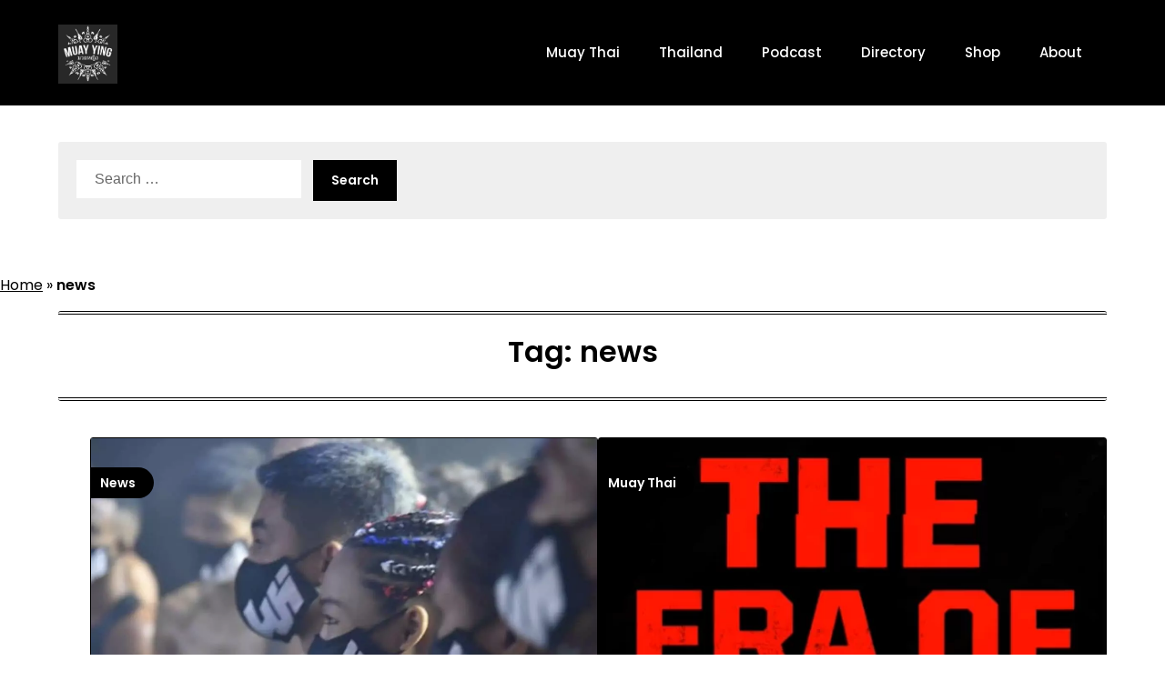

--- FILE ---
content_type: text/html; charset=UTF-8
request_url: https://muay-ying.com/tag/news/
body_size: 24184
content:
<!doctype html><html lang="en-US"><head><script data-no-optimize="1">var litespeed_docref=sessionStorage.getItem("litespeed_docref");litespeed_docref&&(Object.defineProperty(document,"referrer",{get:function(){return litespeed_docref}}),sessionStorage.removeItem("litespeed_docref"));</script> <meta charset="UTF-8"><meta name="viewport" content="width=device-width, initial-scale=1"><link rel="profile" href="http://gmpg.org/xfn/11"><meta name='robots' content='index, follow, max-image-preview:large, max-snippet:-1, max-video-preview:-1' /><style>img:is([sizes="auto" i], [sizes^="auto," i]) { contain-intrinsic-size: 3000px 1500px }</style> <script id="google_gtagjs-js-consent-mode-data-layer" type="litespeed/javascript">window.dataLayer=window.dataLayer||[];function gtag(){dataLayer.push(arguments)}
gtag('consent','default',{"ad_personalization":"denied","ad_storage":"denied","ad_user_data":"denied","analytics_storage":"denied","functionality_storage":"denied","security_storage":"denied","personalization_storage":"denied","region":["AT","BE","BG","CH","CY","CZ","DE","DK","EE","ES","FI","FR","GB","GR","HR","HU","IE","IS","IT","LI","LT","LU","LV","MT","NL","NO","PL","PT","RO","SE","SI","SK"],"wait_for_update":500});window._googlesitekitConsentCategoryMap={"statistics":["analytics_storage"],"marketing":["ad_storage","ad_user_data","ad_personalization"],"functional":["functionality_storage","security_storage"],"preferences":["personalization_storage"]};window._googlesitekitConsents={"ad_personalization":"denied","ad_storage":"denied","ad_user_data":"denied","analytics_storage":"denied","functionality_storage":"denied","security_storage":"denied","personalization_storage":"denied","region":["AT","BE","BG","CH","CY","CZ","DE","DK","EE","ES","FI","FR","GB","GR","HR","HU","IE","IS","IT","LI","LT","LU","LV","MT","NL","NO","PL","PT","RO","SE","SI","SK"],"wait_for_update":500}</script> <title>news Archives - Muay Ying มวยหญิง</title><link rel="canonical" href="https://muay-ying.com/tag/news/" /><link rel="next" href="https://muay-ying.com/tag/news/page/2/" /><meta property="og:locale" content="en_US" /><meta property="og:type" content="article" /><meta property="og:title" content="news Archives - Muay Ying มวยหญิง" /><meta property="og:url" content="https://muay-ying.com/tag/news/" /><meta property="og:site_name" content="Muay Ying มวยหญิง" /><meta name="twitter:card" content="summary_large_image" /> <script type="application/ld+json" class="yoast-schema-graph">{"@context":"https://schema.org","@graph":[{"@type":"CollectionPage","@id":"https://muay-ying.com/tag/news/","url":"https://muay-ying.com/tag/news/","name":"news Archives - Muay Ying มวยหญิง","isPartOf":{"@id":"https://muay-ying.com/#website"},"primaryImageOfPage":{"@id":"https://muay-ying.com/tag/news/#primaryimage"},"image":{"@id":"https://muay-ying.com/tag/news/#primaryimage"},"thumbnailUrl":"https://muay-ying.com/wp-content/uploads/2021/01/thumb2.jpg","breadcrumb":{"@id":"https://muay-ying.com/tag/news/#breadcrumb"},"inLanguage":"en-US"},{"@type":"ImageObject","inLanguage":"en-US","@id":"https://muay-ying.com/tag/news/#primaryimage","url":"https://muay-ying.com/wp-content/uploads/2021/01/thumb2.jpg","contentUrl":"https://muay-ying.com/wp-content/uploads/2021/01/thumb2.jpg","width":1051,"height":1051,"caption":"Image property of Muay Hardcore"},{"@type":"BreadcrumbList","@id":"https://muay-ying.com/tag/news/#breadcrumb","itemListElement":[{"@type":"ListItem","position":1,"name":"Home","item":"https://muay-ying.com/"},{"@type":"ListItem","position":2,"name":"news"}]},{"@type":"WebSite","@id":"https://muay-ying.com/#website","url":"https://muay-ying.com/","name":"Muay Ying มวยหญิง","description":"Muay Thai For Everyone","publisher":{"@id":"https://muay-ying.com/#organization"},"potentialAction":[{"@type":"SearchAction","target":{"@type":"EntryPoint","urlTemplate":"https://muay-ying.com/?s={search_term_string}"},"query-input":{"@type":"PropertyValueSpecification","valueRequired":true,"valueName":"search_term_string"}}],"inLanguage":"en-US"},{"@type":"Organization","@id":"https://muay-ying.com/#organization","name":"Muay Ying LLC","url":"https://muay-ying.com/","logo":{"@type":"ImageObject","inLanguage":"en-US","@id":"https://muay-ying.com/#/schema/logo/image/","url":"https://muay-ying.com/wp-content/uploads/2016/12/cropped-logo-1.jpg","contentUrl":"https://muay-ying.com/wp-content/uploads/2016/12/cropped-logo-1.jpg","width":699,"height":699,"caption":"Muay Ying LLC"},"image":{"@id":"https://muay-ying.com/#/schema/logo/image/"},"sameAs":["https://www.facebook.com/muayying.muaythai/","https://instagram.com/muay.ying","https://www.youtube.com/@muay-ying","https://patreon.com/muayying"]}]}</script> <link rel='dns-prefetch' href='//www.googletagmanager.com' /><link rel='dns-prefetch' href='//stats.wp.com' /><link rel='dns-prefetch' href='//pagead2.googlesyndication.com' /><link rel='dns-prefetch' href='//fundingchoicesmessages.google.com' /><link rel="alternate" type="application/rss+xml" title="Muay Ying มวยหญิง &raquo; Feed" href="https://muay-ying.com/feed/" /><link rel="alternate" type="application/rss+xml" title="Muay Ying มวยหญิง &raquo; Comments Feed" href="https://muay-ying.com/comments/feed/" /><link rel="alternate" type="application/rss+xml" title="Muay Ying มวยหญิง &raquo; news Tag Feed" href="https://muay-ying.com/tag/news/feed/" /><link data-optimized="2" rel="stylesheet" href="https://muay-ying.com/wp-content/litespeed/css/4a6ce33ad3b7cc076b2950db6e8cc54a.css?ver=f1559" /><style id='classic-theme-styles-inline-css' type='text/css'>/*! This file is auto-generated */
.wp-block-button__link{color:#fff;background-color:#32373c;border-radius:9999px;box-shadow:none;text-decoration:none;padding:calc(.667em + 2px) calc(1.333em + 2px);font-size:1.125em}.wp-block-file__button{background:#32373c;color:#fff;text-decoration:none}</style><style id='jetpack-sharing-buttons-style-inline-css' type='text/css'>.jetpack-sharing-buttons__services-list{display:flex;flex-direction:row;flex-wrap:wrap;gap:0;list-style-type:none;margin:5px;padding:0}.jetpack-sharing-buttons__services-list.has-small-icon-size{font-size:12px}.jetpack-sharing-buttons__services-list.has-normal-icon-size{font-size:16px}.jetpack-sharing-buttons__services-list.has-large-icon-size{font-size:24px}.jetpack-sharing-buttons__services-list.has-huge-icon-size{font-size:36px}@media print{.jetpack-sharing-buttons__services-list{display:none!important}}.editor-styles-wrapper .wp-block-jetpack-sharing-buttons{gap:0;padding-inline-start:0}ul.jetpack-sharing-buttons__services-list.has-background{padding:1.25em 2.375em}</style><style id='global-styles-inline-css' type='text/css'>:root{--wp--preset--aspect-ratio--square: 1;--wp--preset--aspect-ratio--4-3: 4/3;--wp--preset--aspect-ratio--3-4: 3/4;--wp--preset--aspect-ratio--3-2: 3/2;--wp--preset--aspect-ratio--2-3: 2/3;--wp--preset--aspect-ratio--16-9: 16/9;--wp--preset--aspect-ratio--9-16: 9/16;--wp--preset--color--black: #000000;--wp--preset--color--cyan-bluish-gray: #abb8c3;--wp--preset--color--white: #ffffff;--wp--preset--color--pale-pink: #f78da7;--wp--preset--color--vivid-red: #cf2e2e;--wp--preset--color--luminous-vivid-orange: #ff6900;--wp--preset--color--luminous-vivid-amber: #fcb900;--wp--preset--color--light-green-cyan: #7bdcb5;--wp--preset--color--vivid-green-cyan: #00d084;--wp--preset--color--pale-cyan-blue: #8ed1fc;--wp--preset--color--vivid-cyan-blue: #0693e3;--wp--preset--color--vivid-purple: #9b51e0;--wp--preset--gradient--vivid-cyan-blue-to-vivid-purple: linear-gradient(135deg,rgba(6,147,227,1) 0%,rgb(155,81,224) 100%);--wp--preset--gradient--light-green-cyan-to-vivid-green-cyan: linear-gradient(135deg,rgb(122,220,180) 0%,rgb(0,208,130) 100%);--wp--preset--gradient--luminous-vivid-amber-to-luminous-vivid-orange: linear-gradient(135deg,rgba(252,185,0,1) 0%,rgba(255,105,0,1) 100%);--wp--preset--gradient--luminous-vivid-orange-to-vivid-red: linear-gradient(135deg,rgba(255,105,0,1) 0%,rgb(207,46,46) 100%);--wp--preset--gradient--very-light-gray-to-cyan-bluish-gray: linear-gradient(135deg,rgb(238,238,238) 0%,rgb(169,184,195) 100%);--wp--preset--gradient--cool-to-warm-spectrum: linear-gradient(135deg,rgb(74,234,220) 0%,rgb(151,120,209) 20%,rgb(207,42,186) 40%,rgb(238,44,130) 60%,rgb(251,105,98) 80%,rgb(254,248,76) 100%);--wp--preset--gradient--blush-light-purple: linear-gradient(135deg,rgb(255,206,236) 0%,rgb(152,150,240) 100%);--wp--preset--gradient--blush-bordeaux: linear-gradient(135deg,rgb(254,205,165) 0%,rgb(254,45,45) 50%,rgb(107,0,62) 100%);--wp--preset--gradient--luminous-dusk: linear-gradient(135deg,rgb(255,203,112) 0%,rgb(199,81,192) 50%,rgb(65,88,208) 100%);--wp--preset--gradient--pale-ocean: linear-gradient(135deg,rgb(255,245,203) 0%,rgb(182,227,212) 50%,rgb(51,167,181) 100%);--wp--preset--gradient--electric-grass: linear-gradient(135deg,rgb(202,248,128) 0%,rgb(113,206,126) 100%);--wp--preset--gradient--midnight: linear-gradient(135deg,rgb(2,3,129) 0%,rgb(40,116,252) 100%);--wp--preset--font-size--small: 13px;--wp--preset--font-size--medium: 20px;--wp--preset--font-size--large: 36px;--wp--preset--font-size--x-large: 42px;--wp--preset--spacing--20: 0.44rem;--wp--preset--spacing--30: 0.67rem;--wp--preset--spacing--40: 1rem;--wp--preset--spacing--50: 1.5rem;--wp--preset--spacing--60: 2.25rem;--wp--preset--spacing--70: 3.38rem;--wp--preset--spacing--80: 5.06rem;--wp--preset--shadow--natural: 6px 6px 9px rgba(0, 0, 0, 0.2);--wp--preset--shadow--deep: 12px 12px 50px rgba(0, 0, 0, 0.4);--wp--preset--shadow--sharp: 6px 6px 0px rgba(0, 0, 0, 0.2);--wp--preset--shadow--outlined: 6px 6px 0px -3px rgba(255, 255, 255, 1), 6px 6px rgba(0, 0, 0, 1);--wp--preset--shadow--crisp: 6px 6px 0px rgba(0, 0, 0, 1);}:where(.is-layout-flex){gap: 0.5em;}:where(.is-layout-grid){gap: 0.5em;}body .is-layout-flex{display: flex;}.is-layout-flex{flex-wrap: wrap;align-items: center;}.is-layout-flex > :is(*, div){margin: 0;}body .is-layout-grid{display: grid;}.is-layout-grid > :is(*, div){margin: 0;}:where(.wp-block-columns.is-layout-flex){gap: 2em;}:where(.wp-block-columns.is-layout-grid){gap: 2em;}:where(.wp-block-post-template.is-layout-flex){gap: 1.25em;}:where(.wp-block-post-template.is-layout-grid){gap: 1.25em;}.has-black-color{color: var(--wp--preset--color--black) !important;}.has-cyan-bluish-gray-color{color: var(--wp--preset--color--cyan-bluish-gray) !important;}.has-white-color{color: var(--wp--preset--color--white) !important;}.has-pale-pink-color{color: var(--wp--preset--color--pale-pink) !important;}.has-vivid-red-color{color: var(--wp--preset--color--vivid-red) !important;}.has-luminous-vivid-orange-color{color: var(--wp--preset--color--luminous-vivid-orange) !important;}.has-luminous-vivid-amber-color{color: var(--wp--preset--color--luminous-vivid-amber) !important;}.has-light-green-cyan-color{color: var(--wp--preset--color--light-green-cyan) !important;}.has-vivid-green-cyan-color{color: var(--wp--preset--color--vivid-green-cyan) !important;}.has-pale-cyan-blue-color{color: var(--wp--preset--color--pale-cyan-blue) !important;}.has-vivid-cyan-blue-color{color: var(--wp--preset--color--vivid-cyan-blue) !important;}.has-vivid-purple-color{color: var(--wp--preset--color--vivid-purple) !important;}.has-black-background-color{background-color: var(--wp--preset--color--black) !important;}.has-cyan-bluish-gray-background-color{background-color: var(--wp--preset--color--cyan-bluish-gray) !important;}.has-white-background-color{background-color: var(--wp--preset--color--white) !important;}.has-pale-pink-background-color{background-color: var(--wp--preset--color--pale-pink) !important;}.has-vivid-red-background-color{background-color: var(--wp--preset--color--vivid-red) !important;}.has-luminous-vivid-orange-background-color{background-color: var(--wp--preset--color--luminous-vivid-orange) !important;}.has-luminous-vivid-amber-background-color{background-color: var(--wp--preset--color--luminous-vivid-amber) !important;}.has-light-green-cyan-background-color{background-color: var(--wp--preset--color--light-green-cyan) !important;}.has-vivid-green-cyan-background-color{background-color: var(--wp--preset--color--vivid-green-cyan) !important;}.has-pale-cyan-blue-background-color{background-color: var(--wp--preset--color--pale-cyan-blue) !important;}.has-vivid-cyan-blue-background-color{background-color: var(--wp--preset--color--vivid-cyan-blue) !important;}.has-vivid-purple-background-color{background-color: var(--wp--preset--color--vivid-purple) !important;}.has-black-border-color{border-color: var(--wp--preset--color--black) !important;}.has-cyan-bluish-gray-border-color{border-color: var(--wp--preset--color--cyan-bluish-gray) !important;}.has-white-border-color{border-color: var(--wp--preset--color--white) !important;}.has-pale-pink-border-color{border-color: var(--wp--preset--color--pale-pink) !important;}.has-vivid-red-border-color{border-color: var(--wp--preset--color--vivid-red) !important;}.has-luminous-vivid-orange-border-color{border-color: var(--wp--preset--color--luminous-vivid-orange) !important;}.has-luminous-vivid-amber-border-color{border-color: var(--wp--preset--color--luminous-vivid-amber) !important;}.has-light-green-cyan-border-color{border-color: var(--wp--preset--color--light-green-cyan) !important;}.has-vivid-green-cyan-border-color{border-color: var(--wp--preset--color--vivid-green-cyan) !important;}.has-pale-cyan-blue-border-color{border-color: var(--wp--preset--color--pale-cyan-blue) !important;}.has-vivid-cyan-blue-border-color{border-color: var(--wp--preset--color--vivid-cyan-blue) !important;}.has-vivid-purple-border-color{border-color: var(--wp--preset--color--vivid-purple) !important;}.has-vivid-cyan-blue-to-vivid-purple-gradient-background{background: var(--wp--preset--gradient--vivid-cyan-blue-to-vivid-purple) !important;}.has-light-green-cyan-to-vivid-green-cyan-gradient-background{background: var(--wp--preset--gradient--light-green-cyan-to-vivid-green-cyan) !important;}.has-luminous-vivid-amber-to-luminous-vivid-orange-gradient-background{background: var(--wp--preset--gradient--luminous-vivid-amber-to-luminous-vivid-orange) !important;}.has-luminous-vivid-orange-to-vivid-red-gradient-background{background: var(--wp--preset--gradient--luminous-vivid-orange-to-vivid-red) !important;}.has-very-light-gray-to-cyan-bluish-gray-gradient-background{background: var(--wp--preset--gradient--very-light-gray-to-cyan-bluish-gray) !important;}.has-cool-to-warm-spectrum-gradient-background{background: var(--wp--preset--gradient--cool-to-warm-spectrum) !important;}.has-blush-light-purple-gradient-background{background: var(--wp--preset--gradient--blush-light-purple) !important;}.has-blush-bordeaux-gradient-background{background: var(--wp--preset--gradient--blush-bordeaux) !important;}.has-luminous-dusk-gradient-background{background: var(--wp--preset--gradient--luminous-dusk) !important;}.has-pale-ocean-gradient-background{background: var(--wp--preset--gradient--pale-ocean) !important;}.has-electric-grass-gradient-background{background: var(--wp--preset--gradient--electric-grass) !important;}.has-midnight-gradient-background{background: var(--wp--preset--gradient--midnight) !important;}.has-small-font-size{font-size: var(--wp--preset--font-size--small) !important;}.has-medium-font-size{font-size: var(--wp--preset--font-size--medium) !important;}.has-large-font-size{font-size: var(--wp--preset--font-size--large) !important;}.has-x-large-font-size{font-size: var(--wp--preset--font-size--x-large) !important;}
:where(.wp-block-post-template.is-layout-flex){gap: 1.25em;}:where(.wp-block-post-template.is-layout-grid){gap: 1.25em;}
:where(.wp-block-columns.is-layout-flex){gap: 2em;}:where(.wp-block-columns.is-layout-grid){gap: 2em;}
:root :where(.wp-block-pullquote){font-size: 1.5em;line-height: 1.6;}</style><link rel='preload' as='font'  id='wpzoom-social-icons-font-academicons-woff2-css' href='https://muay-ying.com/wp-content/plugins/social-icons-widget-by-wpzoom/assets/font/academicons.woff2?v=1.9.2'  type='font/woff2' crossorigin /><link rel='preload' as='font'  id='wpzoom-social-icons-font-fontawesome-3-woff2-css' href='https://muay-ying.com/wp-content/plugins/social-icons-widget-by-wpzoom/assets/font/fontawesome-webfont.woff2?v=4.7.0'  type='font/woff2' crossorigin /><link rel='preload' as='font'  id='wpzoom-social-icons-font-genericons-woff-css' href='https://muay-ying.com/wp-content/plugins/social-icons-widget-by-wpzoom/assets/font/Genericons.woff'  type='font/woff' crossorigin /><link rel='preload' as='font'  id='wpzoom-social-icons-font-socicon-woff2-css' href='https://muay-ying.com/wp-content/plugins/social-icons-widget-by-wpzoom/assets/font/socicon.woff2?v=4.5.1'  type='font/woff2' crossorigin />
<script type="litespeed/javascript" data-src="https://muay-ying.com/wp-includes/js/jquery/jquery.min.js" id="jquery-core-js"></script> 
 <script type="litespeed/javascript" data-src="https://www.googletagmanager.com/gtag/js?id=G-7C8P1NF031" id="google_gtagjs-js"></script> <script id="google_gtagjs-js-after" type="litespeed/javascript">window.dataLayer=window.dataLayer||[];function gtag(){dataLayer.push(arguments)}
gtag("set","linker",{"domains":["muay-ying.com"]});gtag("js",new Date());gtag("set","developer_id.dZTNiMT",!0);gtag("config","G-7C8P1NF031")</script> <link rel="https://api.w.org/" href="https://muay-ying.com/wp-json/" /><link rel="alternate" title="JSON" type="application/json" href="https://muay-ying.com/wp-json/wp/v2/tags/46" /><meta name="generator" content="Site Kit by Google 1.170.0" /><style>img#wpstats{display:none}</style><style type="text/css">/**  */
				.custom-logo-link img {
					width: auto;
					max-height: var(--minimalist-blogger-x-logo-height);
				}
			
							
				.add-blog-to-sidebar .all-blog-articles .blogposts-list {
				width: 100%;
				max-width: 100%;
			}

			.all-blog-articles article h2.entry-title {
				font-size: var(--font-secondary-large);
			}

			.minimalist-blogger-x-colcade-column {
				-webkit-box-flex: 1;
				-webkit-flex-grow: 1;
				-ms-flex-positive: 1;
				flex-grow: 1;
				margin-right: 2%;
			}

			.minimalist-blogger-x-colcade-column.minimalist-blogger-x-colcade-last {
				margin-right: 0;
			}

			.minimalist-blogger-x-colcade-column {
				max-width: 48%;
			}


			.all-blog-articles article h2.entry-title {
				font-size: var(--font-secondary-extra);
			}

			@media (max-width: 700px) {
				.all-blog-articles article h2.entry-title {
					font-size: var(--font-secondary-large);
				}
			}

			@media screen and (max-width: 800px) {
				.minimalist-blogger-x-colcade-column {
					max-width: 100%;
					margin-right: 0;
				}

				.minimalist-blogger-x-colcade-column:not(.minimalist-blogger-x-colcade-first) {
					display: none !important;
				}

				.minimalist-blogger-x-colcade-column.minimalist-blogger-x-colcade-first {
					display: block !important;
				}
			}

			
		/** COLOR SCHEME & LAYOUT VARIABLES **/
		:root {
			--minimalist-blogger-x-foreground: #000000;--minimalist-blogger-x-button-text-color: #ffffff;--minimalist-blogger-x-background: #ffffff;--minimalist-blogger-x-background-elements: #fafafa;--minimalist-blogger-x-border-mode-elements: #000000;--minimalist-blogger-x-primary: #000000;--minimalist-blogger-x-primary-dark: #1d1d1d;--minimalist-blogger-x-secondary: #000000;--minimalist-blogger-x-secondary-dark: #000000;--minimalist-blogger-x-light-2: #efefef;--minimalist-blogger-x-dark-1: #333;--minimalist-blogger-x-input-background-color: #ffffff;--minimalist-blogger-x-select-color: #efefef;--minimalist-blogger-x-logo-height: 65px;--minimalist-blogger-x-element-border-radius: 3px;--minimalist-blogger-x-button-border-radius: 0px;		}

		/**  **/</style><meta name="google-adsense-platform-account" content="ca-host-pub-2644536267352236"><meta name="google-adsense-platform-domain" content="sitekit.withgoogle.com">
<style type="text/css">.site-title a,
			.site-description,
			.logofont,
			.site-title,
			.logodescription {
				color: #blank;
			}

			.logofont,
			.logodescription {
				position: absolute;
				clip: rect(1px, 1px, 1px, 1px);
				display: none;
			}

			.logofont,
			.site-title,
			p.logodescription {
				position: absolute;
				clip: rect(1px, 1px, 1px, 1px);
				display: none;
			}</style> <script type="litespeed/javascript">(function(w,d,s,l,i){w[l]=w[l]||[];w[l].push({'gtm.start':new Date().getTime(),event:'gtm.js'});var f=d.getElementsByTagName(s)[0],j=d.createElement(s),dl=l!='dataLayer'?'&l='+l:'';j.async=!0;j.src='https://www.googletagmanager.com/gtm.js?id='+i+dl;f.parentNode.insertBefore(j,f)})(window,document,'script','dataLayer','GTM-WN3BCFD')</script>  <script type="litespeed/javascript" data-src="https://pagead2.googlesyndication.com/pagead/js/adsbygoogle.js?client=ca-pub-3767915388394586&amp;host=ca-host-pub-2644536267352236" crossorigin="anonymous"></script>  <script type="litespeed/javascript" data-src="https://fundingchoicesmessages.google.com/i/pub-3767915388394586?ers=1"></script><script type="litespeed/javascript">(function(){function signalGooglefcPresent(){if(!window.frames.googlefcPresent){if(document.body){const iframe=document.createElement('iframe');iframe.style='width: 0; height: 0; border: none; z-index: -1000; left: -1000px; top: -1000px;';iframe.style.display='none';iframe.name='googlefcPresent';document.body.appendChild(iframe)}else{setTimeout(signalGooglefcPresent,0)}}}signalGooglefcPresent()})()</script>  <script type="litespeed/javascript">(function(){'use strict';function aa(a){var b=0;return function(){return b<a.length?{done:!1,value:a[b++]}:{done:!0}}}var ba=typeof Object.defineProperties=="function"?Object.defineProperty:function(a,b,c){if(a==Array.prototype||a==Object.prototype)return a;a[b]=c.value;return a};function ca(a){a=["object"==typeof globalThis&&globalThis,a,"object"==typeof window&&window,"object"==typeof self&&self,"object"==typeof global&&global];for(var b=0;b<a.length;++b){var c=a[b];if(c&&c.Math==Math)return c}throw Error("Cannot find global object");}var da=ca(this);function l(a,b){if(b)a:{var c=da;a=a.split(".");for(var d=0;d<a.length-1;d++){var e=a[d];if(!(e in c))break a;c=c[e]}a=a[a.length-1];d=c[a];b=b(d);b!=d&&b!=null&&ba(c,a,{configurable:!0,writable:!0,value:b})}}
function ea(a){return a.raw=a}function n(a){var b=typeof Symbol!="undefined"&&Symbol.iterator&&a[Symbol.iterator];if(b)return b.call(a);if(typeof a.length=="number")return{next:aa(a)};throw Error(String(a)+" is not an iterable or ArrayLike")}function fa(a){for(var b,c=[];!(b=a.next()).done;)c.push(b.value);return c}var ha=typeof Object.create=="function"?Object.create:function(a){function b(){}b.prototype=a;return new b},p;if(typeof Object.setPrototypeOf=="function")p=Object.setPrototypeOf;else{var q;a:{var ja={a:!0},ka={};try{ka.__proto__=ja;q=ka.a;break a}catch(a){}q=!1}p=q?function(a,b){a.__proto__=b;if(a.__proto__!==b)throw new TypeError(a+" is not extensible");return a}:null}var la=p;function t(a,b){a.prototype=ha(b.prototype);a.prototype.constructor=a;if(la)la(a,b);else for(var c in b)if(c!="prototype")if(Object.defineProperties){var d=Object.getOwnPropertyDescriptor(b,c);d&&Object.defineProperty(a,c,d)}else a[c]=b[c];a.A=b.prototype}function ma(){for(var a=Number(this),b=[],c=a;c<arguments.length;c++)b[c-a]=arguments[c];return b}l("Object.is",function(a){return a?a:function(b,c){return b===c?b!==0||1/b===1/c:b!==b&&c!==c}});l("Array.prototype.includes",function(a){return a?a:function(b,c){var d=this;d instanceof String&&(d=String(d));var e=d.length;c=c||0;for(c<0&&(c=Math.max(c+e,0));c<e;c++){var f=d[c];if(f===b||Object.is(f,b))return!0}return!1}});l("String.prototype.includes",function(a){return a?a:function(b,c){if(this==null)throw new TypeError("The 'this' value for String.prototype.includes must not be null or undefined");if(b instanceof RegExp)throw new TypeError("First argument to String.prototype.includes must not be a regular expression");return this.indexOf(b,c||0)!==-1}});l("Number.MAX_SAFE_INTEGER",function(){return 9007199254740991});l("Number.isFinite",function(a){return a?a:function(b){return typeof b!=="number"?!1:!isNaN(b)&&b!==Infinity&&b!==-Infinity}});l("Number.isInteger",function(a){return a?a:function(b){return Number.isFinite(b)?b===Math.floor(b):!1}});l("Number.isSafeInteger",function(a){return a?a:function(b){return Number.isInteger(b)&&Math.abs(b)<=Number.MAX_SAFE_INTEGER}});l("Math.trunc",function(a){return a?a:function(b){b=Number(b);if(isNaN(b)||b===Infinity||b===-Infinity||b===0)return b;var c=Math.floor(Math.abs(b));return b<0?-c:c}});var u=this||self;function v(a,b){a:{var c=["CLOSURE_FLAGS"];for(var d=u,e=0;e<c.length;e++)if(d=d[c[e]],d==null){c=null;break a}c=d}a=c&&c[a];return a!=null?a:b}function w(a){return a};function na(a){u.setTimeout(function(){throw a},0)};var oa=v(610401301,!1),pa=v(188588736,!0),qa=v(645172343,v(1,!0));var x,ra=u.navigator;x=ra?ra.userAgentData||null:null;function z(a){return oa?x?x.brands.some(function(b){return(b=b.brand)&&b.indexOf(a)!=-1}):!1:!1}function A(a){var b;a:{if(b=u.navigator)if(b=b.userAgent)break a;b=""}return b.indexOf(a)!=-1};function B(){return oa?!!x&&x.brands.length>0:!1}function C(){return B()?z("Chromium"):(A("Chrome")||A("CriOS"))&&!(B()?0:A("Edge"))||A("Silk")};var sa=B()?!1:A("Trident")||A("MSIE");!A("Android")||C();C();A("Safari")&&(C()||(B()?0:A("Coast"))||(B()?0:A("Opera"))||(B()?0:A("Edge"))||(B()?z("Microsoft Edge"):A("Edg/"))||B()&&z("Opera"));var ta={},D=null;var ua=typeof Uint8Array!=="undefined",va=!sa&&typeof btoa==="function";var wa;function E(){return typeof BigInt==="function"};var F=typeof Symbol==="function"&&typeof Symbol()==="symbol";function xa(a){return typeof Symbol==="function"&&typeof Symbol()==="symbol"?Symbol():a}var G=xa(),ya=xa("2ex");var za=F?function(a,b){a[G]|=b}:function(a,b){a.g!==void 0?a.g|=b:Object.defineProperties(a,{g:{value:b,configurable:!0,writable:!0,enumerable:!1}})},H=F?function(a){return a[G]|0}:function(a){return a.g|0},I=F?function(a){return a[G]}:function(a){return a.g},J=F?function(a,b){a[G]=b}:function(a,b){a.g!==void 0?a.g=b:Object.defineProperties(a,{g:{value:b,configurable:!0,writable:!0,enumerable:!1}})};function Aa(a,b){J(b,(a|0)&-14591)}function Ba(a,b){J(b,(a|34)&-14557)};var K={},Ca={};function Da(a){return!(!a||typeof a!=="object"||a.g!==Ca)}function Ea(a){return a!==null&&typeof a==="object"&&!Array.isArray(a)&&a.constructor===Object}function L(a,b,c){if(!Array.isArray(a)||a.length)return!1;var d=H(a);if(d&1)return!0;if(!(b&&(Array.isArray(b)?b.includes(c):b.has(c))))return!1;J(a,d|1);return!0};var M=0,N=0;function Fa(a){var b=a>>>0;M=b;N=(a-b)/4294967296>>>0}function Ga(a){if(a<0){Fa(-a);var b=n(Ha(M,N));a=b.next().value;b=b.next().value;M=a>>>0;N=b>>>0}else Fa(a)}function Ia(a,b){b>>>=0;a>>>=0;if(b<=2097151)var c=""+(4294967296*b+a);else E()?c=""+(BigInt(b)<<BigInt(32)|BigInt(a)):(c=(a>>>24|b<<8)&16777215,b=b>>16&65535,a=(a&16777215)+c*6777216+b*6710656,c+=b*8147497,b*=2,a>=1E7&&(c+=a/1E7>>>0,a%=1E7),c>=1E7&&(b+=c/1E7>>>0,c%=1E7),c=b+Ja(c)+Ja(a));return c}
function Ja(a){a=String(a);return"0000000".slice(a.length)+a}function Ha(a,b){b=~b;a?a=~a+1:b+=1;return[a,b]};var Ka=/^-?([1-9][0-9]*|0)(\.[0-9]+)?$/;var O;function La(a,b){O=b;a=new a(b);O=void 0;return a}
function P(a,b,c){a==null&&(a=O);O=void 0;if(a==null){var d=96;c?(a=[c],d|=512):a=[];b&&(d=d&-16760833|(b&1023)<<14)}else{if(!Array.isArray(a))throw Error("narr");d=H(a);if(d&2048)throw Error("farr");if(d&64)return a;d|=64;if(c&&(d|=512,c!==a[0]))throw Error("mid");a:{c=a;var e=c.length;if(e){var f=e-1;if(Ea(c[f])){d|=256;b=f-(+!!(d&512)-1);if(b>=1024)throw Error("pvtlmt");d=d&-16760833|(b&1023)<<14;break a}}if(b){b=Math.max(b,e-(+!!(d&512)-1));if(b>1024)throw Error("spvt");d=d&-16760833|(b&1023)<<14}}}J(a,d);return a};function Ma(a){switch(typeof a){case "number":return isFinite(a)?a:String(a);case "boolean":return a?1:0;case "object":if(a)if(Array.isArray(a)){if(L(a,void 0,0))return}else if(ua&&a!=null&&a instanceof Uint8Array){if(va){for(var b="",c=0,d=a.length-10240;c<d;)b+=String.fromCharCode.apply(null,a.subarray(c,c+=10240));b+=String.fromCharCode.apply(null,c?a.subarray(c):a);a=btoa(b)}else{b===void 0&&(b=0);if(!D){D={};c="ABCDEFGHIJKLMNOPQRSTUVWXYZabcdefghijklmnopqrstuvwxyz0123456789".split("");d=["+/=","+/","-_=","-_.","-_"];for(var e=0;e<5;e++){var f=c.concat(d[e].split(""));ta[e]=f;for(var g=0;g<f.length;g++){var h=f[g];D[h]===void 0&&(D[h]=g)}}}b=ta[b];c=Array(Math.floor(a.length/3));d=b[64]||"";for(e=f=0;f<a.length-2;f+=3){var k=a[f],m=a[f+1];h=a[f+2];g=b[k>>2];k=b[(k&3)<<4|m>>4];m=b[(m&15)<<2|h>>6];h=b[h&63];c[e++]=g+k+m+h}g=0;h=d;switch(a.length-f){case 2:g=a[f+1],h=b[(g&15)<<2]||d;case 1:a=a[f],c[e]=b[a>>2]+b[(a&3)<<4|g>>4]+h+d}a=c.join("")}return a}}return a};function Na(a,b,c){a=Array.prototype.slice.call(a);var d=a.length,e=b&256?a[d-1]:void 0;d+=e?-1:0;for(b=b&512?1:0;b<d;b++)a[b]=c(a[b]);if(e){b=a[b]={};for(var f in e)Object.prototype.hasOwnProperty.call(e,f)&&(b[f]=c(e[f]))}return a}function Oa(a,b,c,d,e){if(a!=null){if(Array.isArray(a))a=L(a,void 0,0)?void 0:e&&H(a)&2?a:Pa(a,b,c,d!==void 0,e);else if(Ea(a)){var f={},g;for(g in a)Object.prototype.hasOwnProperty.call(a,g)&&(f[g]=Oa(a[g],b,c,d,e));a=f}else a=b(a,d);return a}}
function Pa(a,b,c,d,e){var f=d||c?H(a):0;d=d?!!(f&32):void 0;a=Array.prototype.slice.call(a);for(var g=0;g<a.length;g++)a[g]=Oa(a[g],b,c,d,e);c&&c(f,a);return a}function Qa(a){return a.s===K?a.toJSON():Ma(a)};function Ra(a,b,c){c=c===void 0?Ba:c;if(a!=null){if(ua&&a instanceof Uint8Array)return b?a:new Uint8Array(a);if(Array.isArray(a)){var d=H(a);if(d&2)return a;b&&(b=d===0||!!(d&32)&&!(d&64||!(d&16)));return b?(J(a,(d|34)&-12293),a):Pa(a,Ra,d&4?Ba:c,!0,!0)}a.s===K&&(c=a.h,d=I(c),a=d&2?a:La(a.constructor,Sa(c,d,!0)));return a}}function Sa(a,b,c){var d=c||b&2?Ba:Aa,e=!!(b&32);a=Na(a,b,function(f){return Ra(f,e,d)});za(a,32|(c?2:0));return a};function Ta(a,b){a=a.h;return Ua(a,I(a),b)}function Va(a,b,c,d){b=d+(+!!(b&512)-1);if(!(b<0||b>=a.length||b>=c))return a[b]}
function Ua(a,b,c,d){if(c===-1)return null;var e=b>>14&1023||536870912;if(c>=e){if(b&256)return a[a.length-1][c]}else{var f=a.length;if(d&&b&256&&(d=a[f-1][c],d!=null)){if(Va(a,b,e,c)&&ya!=null){var g;a=(g=wa)!=null?g:wa={};g=a[ya]||0;g>=4||(a[ya]=g+1,g=Error(),g.__closure__error__context__984382||(g.__closure__error__context__984382={}),g.__closure__error__context__984382.severity="incident",na(g))}return d}return Va(a,b,e,c)}}
function Wa(a,b,c,d,e){var f=b>>14&1023||536870912;if(c>=f||e&&!qa){var g=b;if(b&256)e=a[a.length-1];else{if(d==null)return;e=a[f+(+!!(b&512)-1)]={};g|=256}e[c]=d;c<f&&(a[c+(+!!(b&512)-1)]=void 0);g!==b&&J(a,g)}else a[c+(+!!(b&512)-1)]=d,b&256&&(a=a[a.length-1],c in a&&delete a[c])}
function Xa(a,b){var c=Ya;var d=d===void 0?!1:d;var e=a.h;var f=I(e),g=Ua(e,f,b,d);if(g!=null&&typeof g==="object"&&g.s===K)c=g;else if(Array.isArray(g)){var h=H(g),k=h;k===0&&(k|=f&32);k|=f&2;k!==h&&J(g,k);c=new c(g)}else c=void 0;c!==g&&c!=null&&Wa(e,f,b,c,d);e=c;if(e==null)return e;a=a.h;f=I(a);f&2||(g=e,c=g.h,h=I(c),g=h&2?La(g.constructor,Sa(c,h,!1)):g,g!==e&&(e=g,Wa(a,f,b,e,d)));return e}function Za(a,b){a=Ta(a,b);return a==null||typeof a==="string"?a:void 0}
function $a(a,b){var c=c===void 0?0:c;a=Ta(a,b);if(a!=null)if(b=typeof a,b==="number"?Number.isFinite(a):b!=="string"?0:Ka.test(a))if(typeof a==="number"){if(a=Math.trunc(a),!Number.isSafeInteger(a)){Ga(a);b=M;var d=N;if(a=d&2147483648)b=~b+1>>>0,d=~d>>>0,b==0&&(d=d+1>>>0);b=d*4294967296+(b>>>0);a=a?-b:b}}else if(b=Math.trunc(Number(a)),Number.isSafeInteger(b))a=String(b);else{if(b=a.indexOf("."),b!==-1&&(a=a.substring(0,b)),!(a[0]==="-"?a.length<20||a.length===20&&Number(a.substring(0,7))>-922337:a.length<19||a.length===19&&Number(a.substring(0,6))<922337)){if(a.length<16)Ga(Number(a));else if(E())a=BigInt(a),M=Number(a&BigInt(4294967295))>>>0,N=Number(a>>BigInt(32)&BigInt(4294967295));else{b=+(a[0]==="-");N=M=0;d=a.length;for(var e=b,f=(d-b)%6+b;f<=d;e=f,f+=6)e=Number(a.slice(e,f)),N*=1E6,M=M*1E6+e,M>=4294967296&&(N+=Math.trunc(M/4294967296),N>>>=0,M>>>=0);b&&(b=n(Ha(M,N)),a=b.next().value,b=b.next().value,M=a,N=b)}a=M;b=N;b&2147483648?E()?a=""+(BigInt(b|0)<<BigInt(32)|BigInt(a>>>0)):(b=n(Ha(a,b)),a=b.next().value,b=b.next().value,a="-"+Ia(a,b)):a=Ia(a,b)}}else a=void 0;return a!=null?a:c}function R(a,b){var c=c===void 0?"":c;a=Za(a,b);return a!=null?a:c};var S;function T(a,b,c){this.h=P(a,b,c)}T.prototype.toJSON=function(){return ab(this)};T.prototype.s=K;T.prototype.toString=function(){try{return S=!0,ab(this).toString()}finally{S=!1}};function ab(a){var b=S?a.h:Pa(a.h,Qa,void 0,void 0,!1);var c=!S;var d=pa?void 0:a.constructor.v;var e=I(c?a.h:b);if(a=b.length){var f=b[a-1],g=Ea(f);g?a--:f=void 0;e=+!!(e&512)-1;var h=b;if(g){b:{var k=f;var m={};g=!1;if(k)for(var r in k)if(Object.prototype.hasOwnProperty.call(k,r))if(isNaN(+r))m[r]=k[r];else{var y=k[r];Array.isArray(y)&&(L(y,d,+r)||Da(y)&&y.size===0)&&(y=null);y==null&&(g=!0);y!=null&&(m[r]=y)}if(g){for(var Q in m)break b;m=null}else m=k}k=m==null?f!=null:m!==f}for(var ia;a>0;a--){Q=a-1;r=h[Q];Q-=e;if(!(r==null||L(r,d,Q)||Da(r)&&r.size===0))break;ia=!0}if(h!==b||k||ia){if(!c)h=Array.prototype.slice.call(h,0,a);else if(ia||k||m)h.length=a;m&&h.push(m)}b=h}return b};function bb(a){return function(b){if(b==null||b=="")b=new a;else{b=JSON.parse(b);if(!Array.isArray(b))throw Error("dnarr");za(b,32);b=La(a,b)}return b}};function cb(a){this.h=P(a)}t(cb,T);var db=bb(cb);var U;function V(a){this.g=a}V.prototype.toString=function(){return this.g+""};var eb={};function fb(a){if(U===void 0){var b=null;var c=u.trustedTypes;if(c&&c.createPolicy){try{b=c.createPolicy("goog#html",{createHTML:w,createScript:w,createScriptURL:w})}catch(d){u.console&&u.console.error(d.message)}U=b}else U=b}a=(b=U)?b.createScriptURL(a):a;return new V(a,eb)};function gb(a){var b=ma.apply(1,arguments);if(b.length===0)return fb(a[0]);for(var c=a[0],d=0;d<b.length;d++)c+=encodeURIComponent(b[d])+a[d+1];return fb(c)};function hb(a,b){a.src=b instanceof V&&b.constructor===V?b.g:"type_error:TrustedResourceUrl";var c,d;(c=(b=(d=(c=(a.ownerDocument&&a.ownerDocument.defaultView||window).document).querySelector)==null?void 0:d.call(c,"script[nonce]"))?b.nonce||b.getAttribute("nonce")||"":"")&&a.setAttribute("nonce",c)};function ib(){return Math.floor(Math.random()*2147483648).toString(36)+Math.abs(Math.floor(Math.random()*2147483648)^Date.now()).toString(36)};function jb(a,b){b=String(b);a.contentType==="application/xhtml+xml"&&(b=b.toLowerCase());return a.createElement(b)}function kb(a){this.g=a||u.document||document};function lb(a){a=a===void 0?document:a;return a.createElement("script")};function mb(a,b,c,d,e,f){try{var g=a.g,h=lb(g);h.async=!0;hb(h,b);g.head.appendChild(h);h.addEventListener("load",function(){e();d&&g.head.removeChild(h)});h.addEventListener("error",function(){c>0?mb(a,b,c-1,d,e,f):(d&&g.head.removeChild(h),f())})}catch(k){f()}};var nb=u.atob("aHR0cHM6Ly93d3cuZ3N0YXRpYy5jb20vaW1hZ2VzL2ljb25zL21hdGVyaWFsL3N5c3RlbS8xeC93YXJuaW5nX2FtYmVyXzI0ZHAucG5n"),ob=u.atob("WW91IGFyZSBzZWVpbmcgdGhpcyBtZXNzYWdlIGJlY2F1c2UgYWQgb3Igc2NyaXB0IGJsb2NraW5nIHNvZnR3YXJlIGlzIGludGVyZmVyaW5nIHdpdGggdGhpcyBwYWdlLg=="),pb=u.atob("RGlzYWJsZSBhbnkgYWQgb3Igc2NyaXB0IGJsb2NraW5nIHNvZnR3YXJlLCB0aGVuIHJlbG9hZCB0aGlzIHBhZ2Uu");function qb(a,b,c){this.i=a;this.u=b;this.o=c;this.g=null;this.j=[];this.m=!1;this.l=new kb(this.i)}
function rb(a){if(a.i.body&&!a.m){var b=function(){sb(a);u.setTimeout(function(){tb(a,3)},50)};mb(a.l,a.u,2,!0,function(){u[a.o]||b()},b);a.m=!0}}
function sb(a){for(var b=W(1,5),c=0;c<b;c++){var d=X(a);a.i.body.appendChild(d);a.j.push(d)}b=X(a);b.style.bottom="0";b.style.left="0";b.style.position="fixed";b.style.width=W(100,110).toString()+"%";b.style.zIndex=W(2147483544,2147483644).toString();b.style.backgroundColor=ub(249,259,242,252,219,229);b.style.boxShadow="0 0 12px #888";b.style.color=ub(0,10,0,10,0,10);b.style.display="flex";b.style.justifyContent="center";b.style.fontFamily="Roboto, Arial";c=X(a);c.style.width=W(80,85).toString()+"%";c.style.maxWidth=W(750,775).toString()+"px";c.style.margin="24px";c.style.display="flex";c.style.alignItems="flex-start";c.style.justifyContent="center";d=jb(a.l.g,"IMG");d.className=ib();d.src=nb;d.alt="Warning icon";d.style.height="24px";d.style.width="24px";d.style.paddingRight="16px";var e=X(a),f=X(a);f.style.fontWeight="bold";f.textContent=ob;var g=X(a);g.textContent=pb;Y(a,e,f);Y(a,e,g);Y(a,c,d);Y(a,c,e);Y(a,b,c);a.g=b;a.i.body.appendChild(a.g);b=W(1,5);for(c=0;c<b;c++)d=X(a),a.i.body.appendChild(d),a.j.push(d)}function Y(a,b,c){for(var d=W(1,5),e=0;e<d;e++){var f=X(a);b.appendChild(f)}b.appendChild(c);c=W(1,5);for(d=0;d<c;d++)e=X(a),b.appendChild(e)}function W(a,b){return Math.floor(a+Math.random()*(b-a))}function ub(a,b,c,d,e,f){return"rgb("+W(Math.max(a,0),Math.min(b,255)).toString()+","+W(Math.max(c,0),Math.min(d,255)).toString()+","+W(Math.max(e,0),Math.min(f,255)).toString()+")"}function X(a){a=jb(a.l.g,"DIV");a.className=ib();return a}
function tb(a,b){b<=0||a.g!=null&&a.g.offsetHeight!==0&&a.g.offsetWidth!==0||(vb(a),sb(a),u.setTimeout(function(){tb(a,b-1)},50))}function vb(a){for(var b=n(a.j),c=b.next();!c.done;c=b.next())(c=c.value)&&c.parentNode&&c.parentNode.removeChild(c);a.j=[];(b=a.g)&&b.parentNode&&b.parentNode.removeChild(b);a.g=null};function wb(a,b,c,d,e){function f(k){document.body?g(document.body):k>0?u.setTimeout(function(){f(k-1)},e):b()}function g(k){k.appendChild(h);u.setTimeout(function(){h?(h.offsetHeight!==0&&h.offsetWidth!==0?b():a(),h.parentNode&&h.parentNode.removeChild(h)):a()},d)}var h=xb(c);f(3)}function xb(a){var b=document.createElement("div");b.className=a;b.style.width="1px";b.style.height="1px";b.style.position="absolute";b.style.left="-10000px";b.style.top="-10000px";b.style.zIndex="-10000";return b};function Ya(a){this.h=P(a)}t(Ya,T);function yb(a){this.h=P(a)}t(yb,T);var zb=bb(yb);function Ab(a){if(!a)return null;a=Za(a,4);var b;a===null||a===void 0?b=null:b=fb(a);return b};var Bb=ea([""]),Cb=ea([""]);function Db(a,b){this.m=a;this.o=new kb(a.document);this.g=b;this.j=R(this.g,1);this.u=Ab(Xa(this.g,2))||gb(Bb);this.i=!1;b=Ab(Xa(this.g,13))||gb(Cb);this.l=new qb(a.document,b,R(this.g,12))}Db.prototype.start=function(){Eb(this)};function Eb(a){Fb(a);mb(a.o,a.u,3,!1,function(){a:{var b=a.j;var c=u.btoa(b);if(c=u[c]){try{var d=db(u.atob(c))}catch(e){b=!1;break a}b=b===Za(d,1)}else b=!1}b?Z(a,R(a.g,14)):(Z(a,R(a.g,8)),rb(a.l))},function(){wb(function(){Z(a,R(a.g,7));rb(a.l)},function(){return Z(a,R(a.g,6))},R(a.g,9),$a(a.g,10),$a(a.g,11))})}function Z(a,b){a.i||(a.i=!0,a=new a.m.XMLHttpRequest,a.open("GET",b,!0),a.send())}function Fb(a){var b=u.btoa(a.j);a.m[b]&&Z(a,R(a.g,5))};(function(a,b){u[a]=function(){var c=ma.apply(0,arguments);u[a]=function(){};b.call.apply(b,[null].concat(c instanceof Array?c:fa(n(c))))}})("__h82AlnkH6D91__",function(a){typeof window.atob==="function"&&(new Db(window,zb(window.atob(a)))).start()})}).call(this);window.__h82AlnkH6D91__("[base64]/[base64]/[base64]/[base64]")</script> <link rel="icon" href="https://muay-ying.com/wp-content/uploads/2016/12/cropped-logo-32x32.jpg" sizes="32x32" /><link rel="icon" href="https://muay-ying.com/wp-content/uploads/2016/12/cropped-logo-192x192.jpg" sizes="192x192" /><link rel="apple-touch-icon" href="https://muay-ying.com/wp-content/uploads/2016/12/cropped-logo-180x180.jpg" /><meta name="msapplication-TileImage" content="https://muay-ying.com/wp-content/uploads/2016/12/cropped-logo-270x270.jpg" /></head><body class="archive tag tag-news tag-46 wp-custom-logo wp-theme-minimalist-blogger-x wp-child-theme-responsive-elegance hfeed masthead-fixed">
<noscript>
<iframe data-lazyloaded="1" src="about:blank" data-litespeed-src="https://www.googletagmanager.com/ns.html?id=GTM-WN3BCFD" height="0" width="0" style="display:none;visibility:hidden"></iframe>
</noscript>
<a class="skip-link screen-reader-text" href="#content">Skip to content</a><header id="masthead" class="sheader site-header clearfix"><nav id="primary-site-navigation" class="primary-menu main-navigation clearfix">
<a href="#" class="nav-pull smenu-hide toggle-mobile-menu menu-toggle" aria-expanded="false">
<img data-lazyloaded="1" src="[data-uri]" width="699" height="699" data-src="https://muay-ying.com/wp-content/uploads/2016/12/cropped-logo-1.jpg">
<span class="navigation-icon-nav">
<svg width="24" height="18" viewBox="0 0 24 18" fill="none" xmlns="http://www.w3.org/2000/svg">
<path d="M1.33301 1H22.6663" stroke="#2D2D2D" stroke-width="2" stroke-linecap="round" stroke-linejoin="round" />
<path d="M1.33301 9H22.6663" stroke="#2D2D2D" stroke-width="2" stroke-linecap="round" stroke-linejoin="round" />
<path d="M1.33301 17H22.6663" stroke="#2D2D2D" stroke-width="2" stroke-linecap="round" stroke-linejoin="round" />
</svg>
</span>
</a><div class="top-nav-wrapper"><div class="content-wrap"><div class="header-content-container"><div class="logo-container"><div class="logo-container-img-wrapper">
<a href="https://muay-ying.com/" class="custom-logo-link" rel="home"><img data-lazyloaded="1" src="[data-uri]" width="699" height="699" data-src="https://muay-ying.com/wp-content/uploads/2016/12/cropped-logo-1.jpg" class="custom-logo" alt="Muay Ying มวยหญิง" decoding="async" fetchpriority="high" data-srcset="https://muay-ying.com/wp-content/uploads/2016/12/cropped-logo-1.jpg 699w, https://muay-ying.com/wp-content/uploads/2016/12/cropped-logo-1-300x300.jpg 300w, https://muay-ying.com/wp-content/uploads/2016/12/cropped-logo-1-150x150.jpg 150w, https://muay-ying.com/wp-content/uploads/2016/12/cropped-logo-1-140x140.jpg 140w, https://muay-ying.com/wp-content/uploads/2016/12/cropped-logo-1-24x24.jpg 24w, https://muay-ying.com/wp-content/uploads/2016/12/cropped-logo-1-48x48.jpg 48w, https://muay-ying.com/wp-content/uploads/2016/12/cropped-logo-1-96x96.jpg 96w" data-sizes="(max-width: 699px) 100vw, 699px" /></a><div class="logo-container-img-wrapper-text">
<a class="logofont site-title" href="https://muay-ying.com/" rel="home">Muay Ying มวยหญิง</a><p class="logodescription site-description">Muay Thai For Everyone</p></div></div></div><div class="center-main-menu"><div class="menu-main-navigation-container"><ul id="primary-menu" class="pmenu"><li id="menu-item-174" class="menu-item menu-item-type-taxonomy menu-item-object-category menu-item-has-children menu-item-174"><a href="https://muay-ying.com/category/muay-thai/">Muay Thai</a><ul class="sub-menu"><li id="menu-item-175" class="menu-item menu-item-type-taxonomy menu-item-object-category menu-item-has-children menu-item-175"><a href="https://muay-ying.com/category/muay-thai/fighting-and-training/">Fighting and Training</a><ul class="sub-menu"><li id="menu-item-816" class="menu-item menu-item-type-taxonomy menu-item-object-category menu-item-816"><a href="https://muay-ying.com/category/muay-thai/fighting-and-training/personal-experiences/">Personal Experiences</a></li></ul></li><li id="menu-item-176" class="menu-item menu-item-type-taxonomy menu-item-object-category menu-item-176"><a href="https://muay-ying.com/category/muay-thai/news/">News</a></li><li id="menu-item-177" class="menu-item menu-item-type-taxonomy menu-item-object-category menu-item-177"><a href="https://muay-ying.com/category/muay-thai/spotlight/">Spotlight</a></li></ul></li><li id="menu-item-178" class="menu-item menu-item-type-taxonomy menu-item-object-category menu-item-has-children menu-item-178"><a href="https://muay-ying.com/category/thailand/">Thailand</a><ul class="sub-menu"><li id="menu-item-815" class="menu-item menu-item-type-taxonomy menu-item-object-category menu-item-815"><a href="https://muay-ying.com/category/thailand/gym-reviews/">Gym Reviews</a></li><li id="menu-item-179" class="menu-item menu-item-type-taxonomy menu-item-object-category menu-item-has-children menu-item-179"><a href="https://muay-ying.com/category/thailand/food/">Food</a><ul class="sub-menu"><li id="menu-item-180" class="menu-item menu-item-type-taxonomy menu-item-object-category menu-item-180"><a href="https://muay-ying.com/category/thailand/food/chow-down/">Chow Down</a></li></ul></li><li id="menu-item-181" class="menu-item menu-item-type-taxonomy menu-item-object-category menu-item-181"><a href="https://muay-ying.com/category/thailand/lifestyle/">Lifestyle</a></li></ul></li><li id="menu-item-2174" class="menu-item menu-item-type-post_type menu-item-object-page menu-item-has-children menu-item-2174"><a href="https://muay-ying.com/podcast/">Podcast</a><ul class="sub-menu"><li id="menu-item-2173" class="menu-item menu-item-type-post_type menu-item-object-page menu-item-2173"><a href="https://muay-ying.com/podcast-episodes/">Podcast Episodes</a></li></ul></li><li id="menu-item-4597" class="menu-item menu-item-type-post_type menu-item-object-page menu-item-has-children menu-item-4597"><a href="https://muay-ying.com/directory/">Directory</a><ul class="sub-menu"><li id="menu-item-4598" class="menu-item menu-item-type-post_type menu-item-object-page menu-item-4598"><a href="https://muay-ying.com/combat-sports-gyms-with-clear-sexual-misconduct-policies/">Gyms with Clear Sexual Misconduct Policies</a></li></ul></li><li id="menu-item-191" class="menu-item menu-item-type-custom menu-item-object-custom menu-item-has-children menu-item-191"><a href="http://angelamuaythai.com/shop">Shop</a><ul class="sub-menu"><li id="menu-item-194" class="menu-item menu-item-type-custom menu-item-object-custom menu-item-194"><a href="https://www.amazon.com/Ultimate-Guide-Training-Thailand-Complete/dp/B0CC4BQW1D">The Ultimate Guide to Training in Thailand</a></li></ul></li><li id="menu-item-223" class="menu-item menu-item-type-post_type menu-item-object-page menu-item-has-children menu-item-223"><a href="https://muay-ying.com/about/">About</a><ul class="sub-menu"><li id="menu-item-229" class="menu-item menu-item-type-post_type menu-item-object-page menu-item-229"><a href="https://muay-ying.com/about-muay-thai/">What is Muay Thai?</a></li></ul></li></ul></div></div></div></div></nav><div class="super-menu clearfix menu-offconvas-mobile-only"><div class="super-menu-inner"><div class="header-content-container"><div class="mob-logo-wrap"><div class="logo-container-img-wrapper">
<a href="https://muay-ying.com/" class="custom-logo-link" rel="home"><img data-lazyloaded="1" src="[data-uri]" width="699" height="699" data-src="https://muay-ying.com/wp-content/uploads/2016/12/cropped-logo-1.jpg" class="custom-logo" alt="Muay Ying มวยหญิง" decoding="async" data-srcset="https://muay-ying.com/wp-content/uploads/2016/12/cropped-logo-1.jpg 699w, https://muay-ying.com/wp-content/uploads/2016/12/cropped-logo-1-300x300.jpg 300w, https://muay-ying.com/wp-content/uploads/2016/12/cropped-logo-1-150x150.jpg 150w, https://muay-ying.com/wp-content/uploads/2016/12/cropped-logo-1-140x140.jpg 140w, https://muay-ying.com/wp-content/uploads/2016/12/cropped-logo-1-24x24.jpg 24w, https://muay-ying.com/wp-content/uploads/2016/12/cropped-logo-1-48x48.jpg 48w, https://muay-ying.com/wp-content/uploads/2016/12/cropped-logo-1-96x96.jpg 96w" data-sizes="(max-width: 699px) 100vw, 699px" /></a><div class="logo-container-img-wrapper-text">
<a class="logofont site-title" href="https://muay-ying.com/" rel="home">Muay Ying มวยหญิง</a><p class="logodescription site-description">Muay Thai For Everyone</p></div></div></div><a href="#" class="nav-pull toggle-mobile-menu menu-toggle" aria-expanded="false">
<span class="navigation-icon">
<svg width="24" height="18" viewBox="0 0 24 18" fill="none" xmlns="http://www.w3.org/2000/svg">
<path d="M1.33301 1H22.6663" stroke="#2D2D2D" stroke-width="2" stroke-linecap="round" stroke-linejoin="round" />
<path d="M1.33301 9H22.6663" stroke="#2D2D2D" stroke-width="2" stroke-linecap="round" stroke-linejoin="round" />
<path d="M1.33301 17H22.6663" stroke="#2D2D2D" stroke-width="2" stroke-linecap="round" stroke-linejoin="round" />
</svg>
</span>
</a></div></div></div></header><div class="content-wrap"><div class="header-widgets-wrapper"><section id="search-4" class="header-widget widget widget_search"><form role="search" method="get" class="search-form" action="https://muay-ying.com/">
<label>
<span class="screen-reader-text">Search for:</span>
<input type="search" class="search-field" placeholder="Search &hellip;" value="" name="s" />
</label>
<input type="submit" class="search-submit" value="Search" /></form></section></div></div><p id="breadcrumbs"><span><span><a href="https://muay-ying.com/">Home</a></span> » <span class="breadcrumb_last" aria-current="page"><strong>news</strong></span></span></p><div id="content" class="site-content clearfix"><div class="content-wrap"><div id="primary" class="featured-content content-area fullwidth-area-blog add-blog-to-sidebar"><main id="main"><header class="page-header search-results-header-wrapper"><h1 class="page-title">Tag: <span>news</span></h1></header><div class="site-main all-blog-articles"><div class="minimalist-blogger-x-colcade-column minimalist-blogger-x-colcade-first"></div><div class="minimalist-blogger-x-colcade-column minimalist-blogger-x-colcade-last"></div><article id="post-1805" class="posts-entry fbox blogposts-list post-1805 post type-post status-publish format-standard has-post-thumbnail hentry category-news tag-news"><div class="featured-img-box">
<a href="https://muay-ying.com/covid-19-is-back-in-thailand-and-muay-thai-is-gone-again/" class="featured-thumbnail" rel="bookmark" >
<span class="featured-img-category">
News				</span>
<img data-lazyloaded="1" src="[data-uri]" width="1051" height="1051" data-src="https://muay-ying.com/wp-content/uploads/2021/01/thumb2.jpg" class="attachment-minimalist-blogger-x-noresize size-minimalist-blogger-x-noresize wp-post-image" alt="" decoding="async" data-srcset="https://muay-ying.com/wp-content/uploads/2021/01/thumb2.jpg 1051w, https://muay-ying.com/wp-content/uploads/2021/01/thumb2-300x300.jpg 300w, https://muay-ying.com/wp-content/uploads/2021/01/thumb2-100x100.jpg 100w, https://muay-ying.com/wp-content/uploads/2021/01/thumb2-600x600.jpg 600w, https://muay-ying.com/wp-content/uploads/2021/01/thumb2-1024x1024.jpg 1024w, https://muay-ying.com/wp-content/uploads/2021/01/thumb2-150x150.jpg 150w, https://muay-ying.com/wp-content/uploads/2021/01/thumb2-768x768.jpg 768w, https://muay-ying.com/wp-content/uploads/2021/01/thumb2-400x400.jpg 400w, https://muay-ying.com/wp-content/uploads/2021/01/thumb2-50x50.jpg 50w, https://muay-ying.com/wp-content/uploads/2021/01/thumb2-24x24.jpg 24w, https://muay-ying.com/wp-content/uploads/2021/01/thumb2-48x48.jpg 48w, https://muay-ying.com/wp-content/uploads/2021/01/thumb2-96x96.jpg 96w" data-sizes="(max-width: 1051px) 100vw, 1051px" />		</a><div class="content-wrapper"><header class="entry-header"><h2 class="entry-title"><a href="https://muay-ying.com/covid-19-is-back-in-thailand-and-muay-thai-is-gone-again/" rel="bookmark">COVID-19 is Back in Thailand. And Muay Thai is Gone. Again.</a></h2><div class="entry-meta"><div class="blog-data-wrapper"><div class='post-meta-inner-wrapper'>
Posted on							<span class="posted-on"><a href="https://muay-ying.com/covid-19-is-back-in-thailand-and-muay-thai-is-gone-again/" rel="bookmark"><time class="entry-date published" datetime="2021-01-04T02:54:57-05:00">January 4, 2021</time><time class="updated" datetime="2021-01-04T02:55:01-05:00">January 4, 2021</time></a></span>
<span class="post-author-data">
By Angela Chang																								</span></div></div></div></header><div class="entry-content"><p>Thailand was doing so well. The country had their lockdown, had their share of hardships, opened back up domestically (then internationally with restrictions), and was <a rel="noreferrer noopener" href="https://en.thaihealth.or.th/Infographics/293/Thailand%20health%20system%20praised%20as%20up%20to%20world-class%20standard" target="_blank">praised</a> for what they did to contain the novel coronavirus and &#8220;flatten the curve&#8221; relatively quickly.</p><p></p><p></p><p>But now the country is reverting back to familiar stages, putting many in a state of anxiety and unemployment. And, no more Muay Thai. Again. What happened?</p></div>
<a class="read-story" href="https://muay-ying.com/covid-19-is-back-in-thailand-and-muay-thai-is-gone-again/">
Read more		</a></div></div></article><article id="post-1791" class="posts-entry fbox blogposts-list post-1791 post type-post status-publish format-standard has-post-thumbnail hentry category-muay-thai category-news tag-news"><div class="featured-img-box">
<a href="https://muay-ying.com/a-historical-weekend-in-the-books-for-womens-muay-thai-in-thailand/" class="featured-thumbnail" rel="bookmark" >
<span class="featured-img-category">
Muay Thai				</span>
<img data-lazyloaded="1" src="[data-uri]" width="605" height="632" data-src="https://muay-ying.com/wp-content/uploads/2020/12/era.png" class="attachment-minimalist-blogger-x-noresize size-minimalist-blogger-x-noresize wp-post-image" alt="" decoding="async" data-srcset="https://muay-ying.com/wp-content/uploads/2020/12/era.png 605w, https://muay-ying.com/wp-content/uploads/2020/12/era-600x627.png 600w, https://muay-ying.com/wp-content/uploads/2020/12/era-287x300.png 287w, https://muay-ying.com/wp-content/uploads/2020/12/era-383x400.png 383w, https://muay-ying.com/wp-content/uploads/2020/12/era-24x24.png 24w" data-sizes="(max-width: 605px) 100vw, 605px" />		</a><div class="content-wrapper"><header class="entry-header"><h2 class="entry-title"><a href="https://muay-ying.com/a-historical-weekend-in-the-books-for-womens-muay-thai-in-thailand/" rel="bookmark">A Historical Weekend in the Books for Women&#8217;s Muay Thai in Thailand</a></h2><div class="entry-meta"><div class="blog-data-wrapper"><div class='post-meta-inner-wrapper'>
Posted on							<span class="posted-on"><a href="https://muay-ying.com/a-historical-weekend-in-the-books-for-womens-muay-thai-in-thailand/" rel="bookmark"><time class="entry-date published" datetime="2020-12-17T06:32:47-05:00">December 17, 2020</time><time class="updated" datetime="2020-12-17T06:32:50-05:00">December 17, 2020</time></a></span>
<span class="post-author-data">
By Angela Chang																								</span></div></div></div></header><div class="entry-content"><p>&#8220;THE ERA OF MUAY YING&#8221; THE ERA OF MUAY YING. These were the words in the promotional video from Lui Muay Thai, the media company responsible for promoting and marketing Super Champ and Muay Hardcore. Followed by this were clips of women that have competed on the aforementioned shows, of&#8230;</p></div>
<a class="read-story" href="https://muay-ying.com/a-historical-weekend-in-the-books-for-womens-muay-thai-in-thailand/">
Read more		</a></div></div></article><article id="post-1655" class="posts-entry fbox blogposts-list post-1655 post type-post status-publish format-standard has-post-thumbnail hentry category-news tag-news"><div class="featured-img-box">
<a href="https://muay-ying.com/audiences-allowed-back-in-the-thailands-stadiums/" class="featured-thumbnail" rel="bookmark" >
<span class="featured-img-category">
News				</span>
<img data-lazyloaded="1" src="[data-uri]" width="1727" height="1400" data-src="https://muay-ying.com/wp-content/uploads/2020/08/Muay_Thai_Ao_Nang_5-e1597238424630.jpg" class="attachment-minimalist-blogger-x-noresize size-minimalist-blogger-x-noresize wp-post-image" alt="" decoding="async" data-srcset="https://muay-ying.com/wp-content/uploads/2020/08/Muay_Thai_Ao_Nang_5-e1597238424630.jpg 1727w, https://muay-ying.com/wp-content/uploads/2020/08/Muay_Thai_Ao_Nang_5-e1597238424630-600x486.jpg 600w, https://muay-ying.com/wp-content/uploads/2020/08/Muay_Thai_Ao_Nang_5-e1597238424630-300x243.jpg 300w, https://muay-ying.com/wp-content/uploads/2020/08/Muay_Thai_Ao_Nang_5-e1597238424630-1024x830.jpg 1024w, https://muay-ying.com/wp-content/uploads/2020/08/Muay_Thai_Ao_Nang_5-e1597238424630-768x623.jpg 768w, https://muay-ying.com/wp-content/uploads/2020/08/Muay_Thai_Ao_Nang_5-e1597238424630-1536x1245.jpg 1536w, https://muay-ying.com/wp-content/uploads/2020/08/Muay_Thai_Ao_Nang_5-e1597238424630-493x400.jpg 493w" data-sizes="(max-width: 1727px) 100vw, 1727px" />		</a><div class="content-wrapper"><header class="entry-header"><h2 class="entry-title"><a href="https://muay-ying.com/audiences-allowed-back-in-the-thailands-stadiums/" rel="bookmark">Audiences Allowed Back In Thailand&#8217;s Stadiums</a></h2><div class="entry-meta"><div class="blog-data-wrapper"><div class='post-meta-inner-wrapper'>
Posted on							<span class="posted-on"><a href="https://muay-ying.com/audiences-allowed-back-in-the-thailands-stadiums/" rel="bookmark"><time class="entry-date published" datetime="2020-08-12T08:23:00-05:00">August 12, 2020</time><time class="updated" datetime="2020-08-12T08:25:16-05:00">August 12, 2020</time></a></span>
<span class="post-author-data">
By Angela Chang																								</span></div></div></div></header><div class="entry-content"><p>Some more good news from Thailand regarding the fight scene: A few days ago, the Ministry of Tourism &amp; Sports of Thailand signed an order that will allow audiences back into stadiums starting August 13, 2020. Please&nbsp;support the continuation of content on Muay Ying via Patreon Many Muay Thai fans&#8230;</p></div>
<a class="read-story" href="https://muay-ying.com/audiences-allowed-back-in-the-thailands-stadiums/">
Read more		</a></div></div></article><article id="post-1628" class="posts-entry fbox blogposts-list post-1628 post type-post status-publish format-standard has-post-thumbnail hentry category-news tag-news tag-omnoi tag-one-championship tag-rajadamnern"><div class="featured-img-box">
<a href="https://muay-ying.com/muay-thai-fights-are-officially-back-on-in-thailand-with-some-precautions/" class="featured-thumbnail" rel="bookmark" >
<span class="featured-img-category">
News				</span>
<img data-lazyloaded="1" src="[data-uri]" width="960" height="720" data-src="https://muay-ying.com/wp-content/uploads/2020/07/director-Wibun-Champaen-the-office-of-the-boxing-committee-signs-order-july-2.jpg" class="attachment-minimalist-blogger-x-noresize size-minimalist-blogger-x-noresize wp-post-image" alt="" decoding="async" loading="lazy" data-srcset="https://muay-ying.com/wp-content/uploads/2020/07/director-Wibun-Champaen-the-office-of-the-boxing-committee-signs-order-july-2.jpg 960w, https://muay-ying.com/wp-content/uploads/2020/07/director-Wibun-Champaen-the-office-of-the-boxing-committee-signs-order-july-2-600x450.jpg 600w, https://muay-ying.com/wp-content/uploads/2020/07/director-Wibun-Champaen-the-office-of-the-boxing-committee-signs-order-july-2-300x225.jpg 300w, https://muay-ying.com/wp-content/uploads/2020/07/director-Wibun-Champaen-the-office-of-the-boxing-committee-signs-order-july-2-768x576.jpg 768w, https://muay-ying.com/wp-content/uploads/2020/07/director-Wibun-Champaen-the-office-of-the-boxing-committee-signs-order-july-2-533x400.jpg 533w" data-sizes="auto, (max-width: 960px) 100vw, 960px" />		</a><div class="content-wrapper"><header class="entry-header"><h2 class="entry-title"><a href="https://muay-ying.com/muay-thai-fights-are-officially-back-on-in-thailand-with-some-precautions/" rel="bookmark">Muay Thai Fights are Officially Back on in Thailand &#8211; With Some Precautions</a></h2><div class="entry-meta"><div class="blog-data-wrapper"><div class='post-meta-inner-wrapper'>
Posted on							<span class="posted-on"><a href="https://muay-ying.com/muay-thai-fights-are-officially-back-on-in-thailand-with-some-precautions/" rel="bookmark"><time class="entry-date published updated" datetime="2020-07-10T08:48:45-05:00">July 10, 2020</time></a></span>
<span class="post-author-data">
By Angela Chang																								</span></div></div></div></header><div class="entry-content"><p>With gyms given the “OK” to open up again early June, many gyms scrambled to get their fighters back in shape for the shows that were rumored to start in mid to late June. However, those shows that were announced, mainly at Channel 7 and Omnoi, were postponed due to&#8230;</p></div>
<a class="read-story" href="https://muay-ying.com/muay-thai-fights-are-officially-back-on-in-thailand-with-some-precautions/">
Read more		</a></div></div></article><article id="post-891" class="posts-entry fbox blogposts-list post-891 post type-post status-publish format-standard has-post-thumbnail hentry category-news tag-muay-hardcore tag-news"><div class="featured-img-box">
<a href="https://muay-ying.com/brooke-farrell-vs-sawsing-sor-sopit-ii-photos/" class="featured-thumbnail" rel="bookmark" >
<span class="featured-img-category">
News				</span>
<img data-lazyloaded="1" src="[data-uri]" width="2560" height="1920" data-src="https://muay-ying.com/wp-content/uploads/2019/10/JEM04181-scaled.jpg" class="attachment-minimalist-blogger-x-noresize size-minimalist-blogger-x-noresize wp-post-image" alt="" decoding="async" loading="lazy" data-srcset="https://muay-ying.com/wp-content/uploads/2019/10/JEM04181-scaled.jpg 2560w, https://muay-ying.com/wp-content/uploads/2019/10/JEM04181-600x450.jpg 600w, https://muay-ying.com/wp-content/uploads/2019/10/JEM04181-300x225.jpg 300w, https://muay-ying.com/wp-content/uploads/2019/10/JEM04181-768x576.jpg 768w, https://muay-ying.com/wp-content/uploads/2019/10/JEM04181-1024x768.jpg 1024w, https://muay-ying.com/wp-content/uploads/2019/10/JEM04181-533x400.jpg 533w" data-sizes="auto, (max-width: 2560px) 100vw, 2560px" />		</a><div class="content-wrapper"><header class="entry-header"><h2 class="entry-title"><a href="https://muay-ying.com/brooke-farrell-vs-sawsing-sor-sopit-ii-photos/" rel="bookmark">Brooke Farrell vs Sawsing Sor. Sopit II: A Photo Essay</a></h2><div class="entry-meta"><div class="blog-data-wrapper"><div class='post-meta-inner-wrapper'>
Posted on							<span class="posted-on"><a href="https://muay-ying.com/brooke-farrell-vs-sawsing-sor-sopit-ii-photos/" rel="bookmark"><time class="entry-date published" datetime="2019-10-22T12:31:34-05:00">October 22, 2019</time><time class="updated" datetime="2019-10-22T13:10:54-05:00">October 22, 2019</time></a></span>
<span class="post-author-data">
By Angela Chang																								</span></div></div></div></header><div class="entry-content"><p>October 19, 2019. It was a typical evening in Bangkok for most. At the tail end of monsoon season, the country wasn&#8217;t out of the clear just yet when it came in rain. The air was thick with heat and humidity. The inaugural show of Muay Hardcore hadn&#8217;t even started, and the&#8230;</p></div>
<a class="read-story" href="https://muay-ying.com/brooke-farrell-vs-sawsing-sor-sopit-ii-photos/">
Read more		</a></div></div></article><article id="post-899" class="posts-entry fbox blogposts-list post-899 post type-post status-publish format-standard has-post-thumbnail hentry category-news tag-fight-results tag-muay-hardcore tag-news"><div class="featured-img-box">
<a href="https://muay-ying.com/muay-hardcore-october-19-2019-fight-results/" class="featured-thumbnail" rel="bookmark" >
<span class="featured-img-category">
News				</span>
<img data-lazyloaded="1" src="[data-uri]" width="2560" height="1920" data-src="https://muay-ying.com/wp-content/uploads/2019/10/JEM03502-scaled.jpg" class="attachment-minimalist-blogger-x-noresize size-minimalist-blogger-x-noresize wp-post-image" alt="" decoding="async" loading="lazy" data-srcset="https://muay-ying.com/wp-content/uploads/2019/10/JEM03502-scaled.jpg 2560w, https://muay-ying.com/wp-content/uploads/2019/10/JEM03502-600x450.jpg 600w, https://muay-ying.com/wp-content/uploads/2019/10/JEM03502-300x225.jpg 300w, https://muay-ying.com/wp-content/uploads/2019/10/JEM03502-768x576.jpg 768w, https://muay-ying.com/wp-content/uploads/2019/10/JEM03502-1024x768.jpg 1024w, https://muay-ying.com/wp-content/uploads/2019/10/JEM03502-533x400.jpg 533w" data-sizes="auto, (max-width: 2560px) 100vw, 2560px" />		</a><div class="content-wrapper"><header class="entry-header"><h2 class="entry-title"><a href="https://muay-ying.com/muay-hardcore-october-19-2019-fight-results/" rel="bookmark">Muay Hardcore &#8211; October 19, 2019: Fight Results</a></h2><div class="entry-meta"><div class="blog-data-wrapper"><div class='post-meta-inner-wrapper'>
Posted on							<span class="posted-on"><a href="https://muay-ying.com/muay-hardcore-october-19-2019-fight-results/" rel="bookmark"><time class="entry-date published" datetime="2019-10-22T00:48:47-05:00">October 22, 2019</time><time class="updated" datetime="2019-10-22T12:33:01-05:00">October 22, 2019</time></a></span>
<span class="post-author-data">
By Angela Chang																								</span></div></div></div></header><div class="entry-content"><p>The inaugural show of Muay Hardcore on October 19 was shown on Channel 8 and was promoted by the TV&#8217;s studio&#8217;s longer-running Super Champ 8 show. The entire card showcased Muay Thai in MMA gloves in three-round bouts. Most of the fights ended by knockout. The main event was a rematch&#8230;</p></div>
<a class="read-story" href="https://muay-ying.com/muay-hardcore-october-19-2019-fight-results/">
Read more		</a></div></div></article><div class="text-center pag-wrapper"><ul class='page-numbers'><li><span aria-current="page" class="page-numbers current">1</span></li><li><a class="page-numbers" href="https://muay-ying.com/tag/news/page/2/">2</a></li><li><a class="next page-numbers" href="https://muay-ying.com/tag/news/page/2/">Next</a></li></ul></div></div></main></div></div></div><footer id="colophon" class="site-footer clearfix"><div class="content-wrap"><div class="site-footer-widget-area"><section id="custom_html-6" class="widget_text widget widget_custom_html"><div><h3 class="widget-title">Support via Patreon</h3></div><div class="textwidget custom-html-widget"><a href="https://www.patreon.com/bePatron?u=23699502" data-patreon-widget-type="become-patron-button">Become a member!</a><script type="litespeed/javascript" data-src="https://c6.patreon.com/becomePatronButton.bundle.js"></script></div></section><section id="zoom-social-icons-widget-2" class="widget zoom-social-icons-widget"><div><h3 class="widget-title">Follow &#038; Support</h3></div><ul class="zoom-social-icons-list zoom-social-icons-list--with-canvas zoom-social-icons-list--round zoom-social-icons-list--no-labels"><li class="zoom-social_icons-list__item">
<a class="zoom-social_icons-list__link" href="https://patreon.com/muayying" target="_blank" title="Facebook" >
<span class="screen-reader-text">patreon</span>
<span class="zoom-social_icons-list-span social-icon socicon socicon-patreon" data-hover-rule="background-color" data-hover-color="#E44727" style="background-color : #E44727; font-size: 18px; padding:8px" ></span>
</a></li><li class="zoom-social_icons-list__item">
<a class="zoom-social_icons-list__link" href="https://instagram.com/muay.ying" target="_blank" title="Instagram" >
<span class="screen-reader-text">instagram</span>
<span class="zoom-social_icons-list-span social-icon socicon socicon-instagram" data-hover-rule="background-color" data-hover-color="#e4405f" style="background-color : #e4405f; font-size: 18px; padding:8px" ></span>
</a></li><li class="zoom-social_icons-list__item">
<a class="zoom-social_icons-list__link" href="https://www.youtube.com/@muay-ying" target="_blank" title="X" >
<span class="screen-reader-text">youtube</span>
<span class="zoom-social_icons-list-span social-icon socicon socicon-youtube" data-hover-rule="background-color" data-hover-color="#e02a20" style="background-color : #e02a20; font-size: 18px; padding:8px" ></span>
</a></li></ul></section><section id="text-12" class="widget widget_text"><div><h3 class="widget-title">WHAT IS MUAY THAI?</h3></div><div class="textwidget"><p>มวยไทย<br />
Thai boxing<br />
The art of eight limbs</p><p><a href="https://muay-ying.com/about-muay-thai/?customize_changeset_uuid=faecaa24-ff40-49c8-b594-5cfde4b72c4a&amp;customize_autosaved=on">No matter what you call it, this sport has changed lives.</a></p><p>Driven by economical means in Thailand, children from poorer regions of the country start training and fighting to help support their families.</p><p>This sport with humble beginnings has grown exponentially all over the world. Although most non-Thais do not fight as an economical means, their passion for the sport has helped pave the way for Muay Thai to become profitable on the international scene.</p></div></section></div></div><div class="site-info">
&copy;2026 Muay Ying มวยหญิง
<span class="footer-info-right">
| WordPress Theme by <a href="https://superbthemes.com/" rel="nofollow noopener"> SuperbThemes</a>
</span></div></footer><div id="smobile-menu" class="mobile-only"></div><div id="mobile-menu-overlay"></div> <script type="speculationrules">{"prefetch":[{"source":"document","where":{"and":[{"href_matches":"\/*"},{"not":{"href_matches":["\/wp-*.php","\/wp-admin\/*","\/wp-content\/uploads\/*","\/wp-content\/*","\/wp-content\/plugins\/*","\/wp-content\/themes\/responsive-elegance\/*","\/wp-content\/themes\/minimalist-blogger-x\/*","\/*\\?(.+)"]}},{"not":{"selector_matches":"a[rel~=\"nofollow\"]"}},{"not":{"selector_matches":".no-prefetch, .no-prefetch a"}}]},"eagerness":"conservative"}]}</script> <script id="wp-i18n-js-after" type="litespeed/javascript">wp.i18n.setLocaleData({'text direction\u0004ltr':['ltr']})</script> <script id="jetpack-stats-js-before" type="litespeed/javascript">_stq=window._stq||[];_stq.push(["view",JSON.parse("{\"v\":\"ext\",\"blog\":\"220538590\",\"post\":\"0\",\"tz\":\"-5\",\"srv\":\"muay-ying.com\",\"arch_tag\":\"news\",\"arch_results\":\"6\",\"j\":\"1:14.9.1\"}")]);_stq.push(["clickTrackerInit","220538590","0"])</script> <script type="text/javascript" src="https://stats.wp.com/e-202605.js" id="jetpack-stats-js" defer="defer" data-wp-strategy="defer"></script> <script type="litespeed/javascript">"use strict";/(trident|msie)/i.test(navigator.userAgent)&&document.getElementById&&window.addEventListener&&window.addEventListener("hashchange",function(){var t,e=location.hash.substring(1);/^[A-z0-9_-]+$/.test(e)&&(t=document.getElementById(e))&&(/^(?:a|select|input|button|textarea)$/i.test(t.tagName)||(t.tabIndex=-1),t.focus())},!1)</script> <script id="slb_context" type="litespeed/javascript">if(!!window.jQuery){(function($){$(document).ready(function(){if(!!window.SLB){{$.extend(SLB,{"context":["public","user_guest"]})}}})})(jQuery)}</script> <script data-no-optimize="1">window.lazyLoadOptions=Object.assign({},{threshold:300},window.lazyLoadOptions||{});!function(t,e){"object"==typeof exports&&"undefined"!=typeof module?module.exports=e():"function"==typeof define&&define.amd?define(e):(t="undefined"!=typeof globalThis?globalThis:t||self).LazyLoad=e()}(this,function(){"use strict";function e(){return(e=Object.assign||function(t){for(var e=1;e<arguments.length;e++){var n,a=arguments[e];for(n in a)Object.prototype.hasOwnProperty.call(a,n)&&(t[n]=a[n])}return t}).apply(this,arguments)}function o(t){return e({},at,t)}function l(t,e){return t.getAttribute(gt+e)}function c(t){return l(t,vt)}function s(t,e){return function(t,e,n){e=gt+e;null!==n?t.setAttribute(e,n):t.removeAttribute(e)}(t,vt,e)}function i(t){return s(t,null),0}function r(t){return null===c(t)}function u(t){return c(t)===_t}function d(t,e,n,a){t&&(void 0===a?void 0===n?t(e):t(e,n):t(e,n,a))}function f(t,e){et?t.classList.add(e):t.className+=(t.className?" ":"")+e}function _(t,e){et?t.classList.remove(e):t.className=t.className.replace(new RegExp("(^|\\s+)"+e+"(\\s+|$)")," ").replace(/^\s+/,"").replace(/\s+$/,"")}function g(t){return t.llTempImage}function v(t,e){!e||(e=e._observer)&&e.unobserve(t)}function b(t,e){t&&(t.loadingCount+=e)}function p(t,e){t&&(t.toLoadCount=e)}function n(t){for(var e,n=[],a=0;e=t.children[a];a+=1)"SOURCE"===e.tagName&&n.push(e);return n}function h(t,e){(t=t.parentNode)&&"PICTURE"===t.tagName&&n(t).forEach(e)}function a(t,e){n(t).forEach(e)}function m(t){return!!t[lt]}function E(t){return t[lt]}function I(t){return delete t[lt]}function y(e,t){var n;m(e)||(n={},t.forEach(function(t){n[t]=e.getAttribute(t)}),e[lt]=n)}function L(a,t){var o;m(a)&&(o=E(a),t.forEach(function(t){var e,n;e=a,(t=o[n=t])?e.setAttribute(n,t):e.removeAttribute(n)}))}function k(t,e,n){f(t,e.class_loading),s(t,st),n&&(b(n,1),d(e.callback_loading,t,n))}function A(t,e,n){n&&t.setAttribute(e,n)}function O(t,e){A(t,rt,l(t,e.data_sizes)),A(t,it,l(t,e.data_srcset)),A(t,ot,l(t,e.data_src))}function w(t,e,n){var a=l(t,e.data_bg_multi),o=l(t,e.data_bg_multi_hidpi);(a=nt&&o?o:a)&&(t.style.backgroundImage=a,n=n,f(t=t,(e=e).class_applied),s(t,dt),n&&(e.unobserve_completed&&v(t,e),d(e.callback_applied,t,n)))}function x(t,e){!e||0<e.loadingCount||0<e.toLoadCount||d(t.callback_finish,e)}function M(t,e,n){t.addEventListener(e,n),t.llEvLisnrs[e]=n}function N(t){return!!t.llEvLisnrs}function z(t){if(N(t)){var e,n,a=t.llEvLisnrs;for(e in a){var o=a[e];n=e,o=o,t.removeEventListener(n,o)}delete t.llEvLisnrs}}function C(t,e,n){var a;delete t.llTempImage,b(n,-1),(a=n)&&--a.toLoadCount,_(t,e.class_loading),e.unobserve_completed&&v(t,n)}function R(i,r,c){var l=g(i)||i;N(l)||function(t,e,n){N(t)||(t.llEvLisnrs={});var a="VIDEO"===t.tagName?"loadeddata":"load";M(t,a,e),M(t,"error",n)}(l,function(t){var e,n,a,o;n=r,a=c,o=u(e=i),C(e,n,a),f(e,n.class_loaded),s(e,ut),d(n.callback_loaded,e,a),o||x(n,a),z(l)},function(t){var e,n,a,o;n=r,a=c,o=u(e=i),C(e,n,a),f(e,n.class_error),s(e,ft),d(n.callback_error,e,a),o||x(n,a),z(l)})}function T(t,e,n){var a,o,i,r,c;t.llTempImage=document.createElement("IMG"),R(t,e,n),m(c=t)||(c[lt]={backgroundImage:c.style.backgroundImage}),i=n,r=l(a=t,(o=e).data_bg),c=l(a,o.data_bg_hidpi),(r=nt&&c?c:r)&&(a.style.backgroundImage='url("'.concat(r,'")'),g(a).setAttribute(ot,r),k(a,o,i)),w(t,e,n)}function G(t,e,n){var a;R(t,e,n),a=e,e=n,(t=Et[(n=t).tagName])&&(t(n,a),k(n,a,e))}function D(t,e,n){var a;a=t,(-1<It.indexOf(a.tagName)?G:T)(t,e,n)}function S(t,e,n){var a;t.setAttribute("loading","lazy"),R(t,e,n),a=e,(e=Et[(n=t).tagName])&&e(n,a),s(t,_t)}function V(t){t.removeAttribute(ot),t.removeAttribute(it),t.removeAttribute(rt)}function j(t){h(t,function(t){L(t,mt)}),L(t,mt)}function F(t){var e;(e=yt[t.tagName])?e(t):m(e=t)&&(t=E(e),e.style.backgroundImage=t.backgroundImage)}function P(t,e){var n;F(t),n=e,r(e=t)||u(e)||(_(e,n.class_entered),_(e,n.class_exited),_(e,n.class_applied),_(e,n.class_loading),_(e,n.class_loaded),_(e,n.class_error)),i(t),I(t)}function U(t,e,n,a){var o;n.cancel_on_exit&&(c(t)!==st||"IMG"===t.tagName&&(z(t),h(o=t,function(t){V(t)}),V(o),j(t),_(t,n.class_loading),b(a,-1),i(t),d(n.callback_cancel,t,e,a)))}function $(t,e,n,a){var o,i,r=(i=t,0<=bt.indexOf(c(i)));s(t,"entered"),f(t,n.class_entered),_(t,n.class_exited),o=t,i=a,n.unobserve_entered&&v(o,i),d(n.callback_enter,t,e,a),r||D(t,n,a)}function q(t){return t.use_native&&"loading"in HTMLImageElement.prototype}function H(t,o,i){t.forEach(function(t){return(a=t).isIntersecting||0<a.intersectionRatio?$(t.target,t,o,i):(e=t.target,n=t,a=o,t=i,void(r(e)||(f(e,a.class_exited),U(e,n,a,t),d(a.callback_exit,e,n,t))));var e,n,a})}function B(e,n){var t;tt&&!q(e)&&(n._observer=new IntersectionObserver(function(t){H(t,e,n)},{root:(t=e).container===document?null:t.container,rootMargin:t.thresholds||t.threshold+"px"}))}function J(t){return Array.prototype.slice.call(t)}function K(t){return t.container.querySelectorAll(t.elements_selector)}function Q(t){return c(t)===ft}function W(t,e){return e=t||K(e),J(e).filter(r)}function X(e,t){var n;(n=K(e),J(n).filter(Q)).forEach(function(t){_(t,e.class_error),i(t)}),t.update()}function t(t,e){var n,a,t=o(t);this._settings=t,this.loadingCount=0,B(t,this),n=t,a=this,Y&&window.addEventListener("online",function(){X(n,a)}),this.update(e)}var Y="undefined"!=typeof window,Z=Y&&!("onscroll"in window)||"undefined"!=typeof navigator&&/(gle|ing|ro)bot|crawl|spider/i.test(navigator.userAgent),tt=Y&&"IntersectionObserver"in window,et=Y&&"classList"in document.createElement("p"),nt=Y&&1<window.devicePixelRatio,at={elements_selector:".lazy",container:Z||Y?document:null,threshold:300,thresholds:null,data_src:"src",data_srcset:"srcset",data_sizes:"sizes",data_bg:"bg",data_bg_hidpi:"bg-hidpi",data_bg_multi:"bg-multi",data_bg_multi_hidpi:"bg-multi-hidpi",data_poster:"poster",class_applied:"applied",class_loading:"litespeed-loading",class_loaded:"litespeed-loaded",class_error:"error",class_entered:"entered",class_exited:"exited",unobserve_completed:!0,unobserve_entered:!1,cancel_on_exit:!0,callback_enter:null,callback_exit:null,callback_applied:null,callback_loading:null,callback_loaded:null,callback_error:null,callback_finish:null,callback_cancel:null,use_native:!1},ot="src",it="srcset",rt="sizes",ct="poster",lt="llOriginalAttrs",st="loading",ut="loaded",dt="applied",ft="error",_t="native",gt="data-",vt="ll-status",bt=[st,ut,dt,ft],pt=[ot],ht=[ot,ct],mt=[ot,it,rt],Et={IMG:function(t,e){h(t,function(t){y(t,mt),O(t,e)}),y(t,mt),O(t,e)},IFRAME:function(t,e){y(t,pt),A(t,ot,l(t,e.data_src))},VIDEO:function(t,e){a(t,function(t){y(t,pt),A(t,ot,l(t,e.data_src))}),y(t,ht),A(t,ct,l(t,e.data_poster)),A(t,ot,l(t,e.data_src)),t.load()}},It=["IMG","IFRAME","VIDEO"],yt={IMG:j,IFRAME:function(t){L(t,pt)},VIDEO:function(t){a(t,function(t){L(t,pt)}),L(t,ht),t.load()}},Lt=["IMG","IFRAME","VIDEO"];return t.prototype={update:function(t){var e,n,a,o=this._settings,i=W(t,o);{if(p(this,i.length),!Z&&tt)return q(o)?(e=o,n=this,i.forEach(function(t){-1!==Lt.indexOf(t.tagName)&&S(t,e,n)}),void p(n,0)):(t=this._observer,o=i,t.disconnect(),a=t,void o.forEach(function(t){a.observe(t)}));this.loadAll(i)}},destroy:function(){this._observer&&this._observer.disconnect(),K(this._settings).forEach(function(t){I(t)}),delete this._observer,delete this._settings,delete this.loadingCount,delete this.toLoadCount},loadAll:function(t){var e=this,n=this._settings;W(t,n).forEach(function(t){v(t,e),D(t,n,e)})},restoreAll:function(){var e=this._settings;K(e).forEach(function(t){P(t,e)})}},t.load=function(t,e){e=o(e);D(t,e)},t.resetStatus=function(t){i(t)},t}),function(t,e){"use strict";function n(){e.body.classList.add("litespeed_lazyloaded")}function a(){console.log("[LiteSpeed] Start Lazy Load"),o=new LazyLoad(Object.assign({},t.lazyLoadOptions||{},{elements_selector:"[data-lazyloaded]",callback_finish:n})),i=function(){o.update()},t.MutationObserver&&new MutationObserver(i).observe(e.documentElement,{childList:!0,subtree:!0,attributes:!0})}var o,i;t.addEventListener?t.addEventListener("load",a,!1):t.attachEvent("onload",a)}(window,document);</script><script data-no-optimize="1">window.litespeed_ui_events=window.litespeed_ui_events||["mouseover","click","keydown","wheel","touchmove","touchstart"];var urlCreator=window.URL||window.webkitURL;function litespeed_load_delayed_js_force(){console.log("[LiteSpeed] Start Load JS Delayed"),litespeed_ui_events.forEach(e=>{window.removeEventListener(e,litespeed_load_delayed_js_force,{passive:!0})}),document.querySelectorAll("iframe[data-litespeed-src]").forEach(e=>{e.setAttribute("src",e.getAttribute("data-litespeed-src"))}),"loading"==document.readyState?window.addEventListener("DOMContentLoaded",litespeed_load_delayed_js):litespeed_load_delayed_js()}litespeed_ui_events.forEach(e=>{window.addEventListener(e,litespeed_load_delayed_js_force,{passive:!0})});async function litespeed_load_delayed_js(){let t=[];for(var d in document.querySelectorAll('script[type="litespeed/javascript"]').forEach(e=>{t.push(e)}),t)await new Promise(e=>litespeed_load_one(t[d],e));document.dispatchEvent(new Event("DOMContentLiteSpeedLoaded")),window.dispatchEvent(new Event("DOMContentLiteSpeedLoaded"))}function litespeed_load_one(t,e){console.log("[LiteSpeed] Load ",t);var d=document.createElement("script");d.addEventListener("load",e),d.addEventListener("error",e),t.getAttributeNames().forEach(e=>{"type"!=e&&d.setAttribute("data-src"==e?"src":e,t.getAttribute(e))});let a=!(d.type="text/javascript");!d.src&&t.textContent&&(d.src=litespeed_inline2src(t.textContent),a=!0),t.after(d),t.remove(),a&&e()}function litespeed_inline2src(t){try{var d=urlCreator.createObjectURL(new Blob([t.replace(/^(?:<!--)?(.*?)(?:-->)?$/gm,"$1")],{type:"text/javascript"}))}catch(e){d="data:text/javascript;base64,"+btoa(t.replace(/^(?:<!--)?(.*?)(?:-->)?$/gm,"$1"))}return d}</script><script data-no-optimize="1">var litespeed_vary=document.cookie.replace(/(?:(?:^|.*;\s*)_lscache_vary\s*\=\s*([^;]*).*$)|^.*$/,"");litespeed_vary||fetch("/wp-content/plugins/litespeed-cache/guest.vary.php",{method:"POST",cache:"no-cache",redirect:"follow"}).then(e=>e.json()).then(e=>{console.log(e),e.hasOwnProperty("reload")&&"yes"==e.reload&&(sessionStorage.setItem("litespeed_docref",document.referrer),window.location.reload(!0))});</script><script data-optimized="1" type="litespeed/javascript" data-src="https://muay-ying.com/wp-content/litespeed/js/bc5914ae03abb457958820c0d0a5ad5b.js?ver=f1559"></script></body></html>
<!-- Page optimized by LiteSpeed Cache @2026-01-26 22:14:09 -->

<!-- Page cached by LiteSpeed Cache 7.7 on 2026-01-26 22:14:09 -->
<!-- Guest Mode -->
<!-- QUIC.cloud UCSS in queue -->